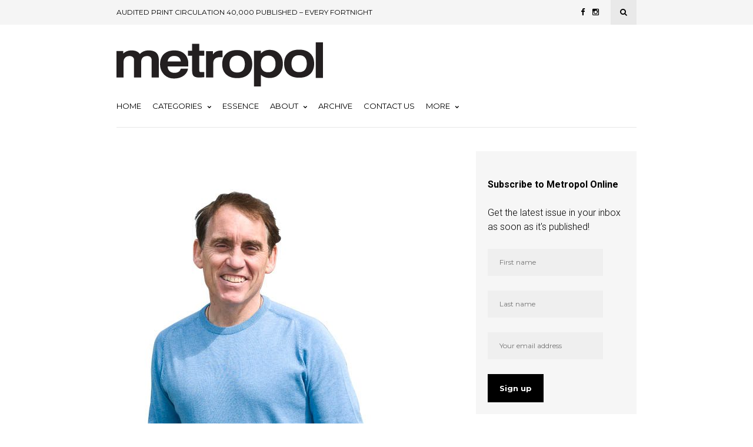

--- FILE ---
content_type: text/html; charset=UTF-8
request_url: https://metropol.co.nz/living-life-to-the-max/
body_size: 85119
content:
<!DOCTYPE html>
<html lang="en-US">
<head>
	
	<!-- Meta -->
	<meta charset="UTF-8">
	<meta name="viewport" content="width=device-width, initial-scale=1">
	
	<!-- Link -->
	<link rel="profile" href="http://gmpg.org/xfn/11">
	<link rel="pingback" href="">

	<!-- WP Head -->
	<meta name='robots' content='index, follow, max-image-preview:large, max-snippet:-1, max-video-preview:-1' />

	<!-- This site is optimized with the Yoast SEO plugin v26.7 - https://yoast.com/wordpress/plugins/seo/ -->
	<title>Living life to the max - Metropol</title>
	<meta name="description" content="He’s broken his back in three places and suffered a serious heart attack, but Jason Gunn isn’t letting life get him down." />
	<link rel="canonical" href="https://metropol.co.nz/living-life-to-the-max/" />
	<meta property="og:locale" content="en_US" />
	<meta property="og:type" content="article" />
	<meta property="og:title" content="Living life to the max - Metropol" />
	<meta property="og:description" content="He’s broken his back in three places and suffered a serious heart attack, but Jason Gunn isn’t letting life get him down." />
	<meta property="og:url" content="https://metropol.co.nz/living-life-to-the-max/" />
	<meta property="og:site_name" content="Metropol" />
	<meta property="article:publisher" content="https://www.facebook.com/metropolmagazinecanterbury" />
	<meta property="article:published_time" content="2019-11-18T22:06:12+00:00" />
	<meta property="article:modified_time" content="2019-11-18T22:06:27+00:00" />
	<meta property="og:image" content="https://metropol.co.nz/wp-content/uploads/2019/11/DSC6250.jpg" />
	<meta property="og:image:width" content="507" />
	<meta property="og:image:height" content="600" />
	<meta property="og:image:type" content="image/jpeg" />
	<meta name="author" content="Melinda Collins" />
	<meta name="twitter:card" content="summary_large_image" />
	<meta name="twitter:creator" content="@metropolmag" />
	<meta name="twitter:site" content="@metropolmag" />
	<meta name="twitter:label1" content="Written by" />
	<meta name="twitter:data1" content="Melinda Collins" />
	<meta name="twitter:label2" content="Est. reading time" />
	<meta name="twitter:data2" content="4 minutes" />
	<script type="application/ld+json" class="yoast-schema-graph">{"@context":"https://schema.org","@graph":[{"@type":"Article","@id":"https://metropol.co.nz/living-life-to-the-max/#article","isPartOf":{"@id":"https://metropol.co.nz/living-life-to-the-max/"},"author":{"name":"Melinda Collins","@id":"https://metropol.co.nz/#/schema/person/40bfda9edbfbbd6b9027c80a8c7904cb"},"headline":"Living life to the max","datePublished":"2019-11-18T22:06:12+00:00","dateModified":"2019-11-18T22:06:27+00:00","mainEntityOfPage":{"@id":"https://metropol.co.nz/living-life-to-the-max/"},"wordCount":895,"commentCount":0,"publisher":{"@id":"https://metropol.co.nz/#organization"},"image":{"@id":"https://metropol.co.nz/living-life-to-the-max/#primaryimage"},"thumbnailUrl":"https://metropol.co.nz/wp-content/uploads/2019/11/DSC6250.jpg","keywords":["Jason Gunn","Living life to the max","People profile"],"articleSection":["Out &amp; About"],"inLanguage":"en-US","potentialAction":[{"@type":"CommentAction","name":"Comment","target":["https://metropol.co.nz/living-life-to-the-max/#respond"]}]},{"@type":"WebPage","@id":"https://metropol.co.nz/living-life-to-the-max/","url":"https://metropol.co.nz/living-life-to-the-max/","name":"Living life to the max - Metropol","isPartOf":{"@id":"https://metropol.co.nz/#website"},"primaryImageOfPage":{"@id":"https://metropol.co.nz/living-life-to-the-max/#primaryimage"},"image":{"@id":"https://metropol.co.nz/living-life-to-the-max/#primaryimage"},"thumbnailUrl":"https://metropol.co.nz/wp-content/uploads/2019/11/DSC6250.jpg","datePublished":"2019-11-18T22:06:12+00:00","dateModified":"2019-11-18T22:06:27+00:00","description":"He’s broken his back in three places and suffered a serious heart attack, but Jason Gunn isn’t letting life get him down.","breadcrumb":{"@id":"https://metropol.co.nz/living-life-to-the-max/#breadcrumb"},"inLanguage":"en-US","potentialAction":[{"@type":"ReadAction","target":["https://metropol.co.nz/living-life-to-the-max/"]}]},{"@type":"ImageObject","inLanguage":"en-US","@id":"https://metropol.co.nz/living-life-to-the-max/#primaryimage","url":"https://metropol.co.nz/wp-content/uploads/2019/11/DSC6250.jpg","contentUrl":"https://metropol.co.nz/wp-content/uploads/2019/11/DSC6250.jpg","width":507,"height":600},{"@type":"BreadcrumbList","@id":"https://metropol.co.nz/living-life-to-the-max/#breadcrumb","itemListElement":[{"@type":"ListItem","position":1,"name":"metropol","item":"https://metropol.co.nz/"},{"@type":"ListItem","position":2,"name":"old","item":"https://metropol.co.nz/old/"},{"@type":"ListItem","position":3,"name":"Living life to the max"}]},{"@type":"WebSite","@id":"https://metropol.co.nz/#website","url":"https://metropol.co.nz/","name":"Metropol","description":"Metropol is a locally produced and focused magazine","publisher":{"@id":"https://metropol.co.nz/#organization"},"potentialAction":[{"@type":"SearchAction","target":{"@type":"EntryPoint","urlTemplate":"https://metropol.co.nz/?s={search_term_string}"},"query-input":{"@type":"PropertyValueSpecification","valueRequired":true,"valueName":"search_term_string"}}],"inLanguage":"en-US"},{"@type":"Organization","@id":"https://metropol.co.nz/#organization","name":"Metropol","url":"https://metropol.co.nz/","logo":{"@type":"ImageObject","inLanguage":"en-US","@id":"https://metropol.co.nz/#/schema/logo/image/","url":"https://metropol.co.nz/wp-content/uploads/2018/04/metro.png","contentUrl":"https://metropol.co.nz/wp-content/uploads/2018/04/metro.png","width":379,"height":130,"caption":"Metropol"},"image":{"@id":"https://metropol.co.nz/#/schema/logo/image/"},"sameAs":["https://www.facebook.com/metropolmagazinecanterbury","https://x.com/metropolmag","https://www.instagram.com/metropolmag/","https://www.linkedin.com/company/metropol-magazine/","https://www.pinterest.nz/metropolmag/","https://www.youtube.com/c/metropollive"]},{"@type":"Person","@id":"https://metropol.co.nz/#/schema/person/40bfda9edbfbbd6b9027c80a8c7904cb","name":"Melinda Collins","image":{"@type":"ImageObject","inLanguage":"en-US","@id":"https://metropol.co.nz/#/schema/person/image/","url":"https://secure.gravatar.com/avatar/15d17254c8a9304b292edab2819d1c08c03f85eb711eefd6897e6f3dba179a52?s=96&d=mm&r=g","contentUrl":"https://secure.gravatar.com/avatar/15d17254c8a9304b292edab2819d1c08c03f85eb711eefd6897e6f3dba179a52?s=96&d=mm&r=g","caption":"Melinda Collins"},"sameAs":["https://www.metropol.co.nz/"],"url":"https://metropol.co.nz/author/melinda-collins/"}]}</script>
	<!-- / Yoast SEO plugin. -->


<link rel='dns-prefetch' href='//fonts.googleapis.com' />
<link rel="alternate" type="application/rss+xml" title="Metropol &raquo; Feed" href="https://metropol.co.nz/feed/" />
<link rel="alternate" type="application/rss+xml" title="Metropol &raquo; Comments Feed" href="https://metropol.co.nz/comments/feed/" />
<link rel="alternate" type="application/rss+xml" title="Metropol &raquo; Living life to the max Comments Feed" href="https://metropol.co.nz/living-life-to-the-max/feed/" />
<link rel="alternate" title="oEmbed (JSON)" type="application/json+oembed" href="https://metropol.co.nz/wp-json/oembed/1.0/embed?url=https%3A%2F%2Fmetropol.co.nz%2Fliving-life-to-the-max%2F" />
<link rel="alternate" title="oEmbed (XML)" type="text/xml+oembed" href="https://metropol.co.nz/wp-json/oembed/1.0/embed?url=https%3A%2F%2Fmetropol.co.nz%2Fliving-life-to-the-max%2F&#038;format=xml" />
<style id='wp-img-auto-sizes-contain-inline-css' type='text/css'>
img:is([sizes=auto i],[sizes^="auto," i]){contain-intrinsic-size:3000px 1500px}
/*# sourceURL=wp-img-auto-sizes-contain-inline-css */
</style>
<style id='wp-emoji-styles-inline-css' type='text/css'>

	img.wp-smiley, img.emoji {
		display: inline !important;
		border: none !important;
		box-shadow: none !important;
		height: 1em !important;
		width: 1em !important;
		margin: 0 0.07em !important;
		vertical-align: -0.1em !important;
		background: none !important;
		padding: 0 !important;
	}
/*# sourceURL=wp-emoji-styles-inline-css */
</style>
<link rel='stylesheet' id='bwg_fonts-css' href='https://metropol.co.nz/wp-content/plugins/photo-gallery/css/bwg-fonts/fonts.css?ver=0.0.1' type='text/css' media='all' />
<link rel='stylesheet' id='sumoselect-css' href='https://metropol.co.nz/wp-content/plugins/photo-gallery/css/sumoselect.min.css?ver=3.4.6' type='text/css' media='all' />
<link rel='stylesheet' id='mCustomScrollbar-css' href='https://metropol.co.nz/wp-content/plugins/photo-gallery/css/jquery.mCustomScrollbar.min.css?ver=3.1.5' type='text/css' media='all' />
<link rel='stylesheet' id='bwg_googlefonts-css' href='https://fonts.googleapis.com/css?family=Ubuntu&#038;subset=greek,latin,greek-ext,vietnamese,cyrillic-ext,latin-ext,cyrillic' type='text/css' media='all' />
<link rel='stylesheet' id='bwg_frontend-css' href='https://metropol.co.nz/wp-content/plugins/photo-gallery/css/styles.min.css?ver=1.8.35' type='text/css' media='all' />
<link rel='stylesheet' id='related-posts-by-taxonomy-css' href='https://metropol.co.nz/wp-content/plugins/related-posts-by-taxonomy/includes/assets/css/styles.css?ver=6.9' type='text/css' media='all' />
<link rel='stylesheet' id='wppopups-base-css' href='https://metropol.co.nz/wp-content/plugins/wp-popups-lite/src/assets/css/wppopups-base.css?ver=2.2.0.3' type='text/css' media='all' />
<link rel='stylesheet' id='wonderwall-magazine-style-css' href='https://metropol.co.nz/wp-content/themes/wonderwall-magazine/style.css?ver=1.1.9' type='text/css' media='all' />
<link rel='stylesheet' id='font-awesome-css' href='https://metropol.co.nz/wp-content/themes/wonderwall-magazine/css/fonts/font-awesome/font-awesome.css?ver=6.9' type='text/css' media='all' />
<link rel='stylesheet' id='wonderwall-magazine-plugins-css' href='https://metropol.co.nz/wp-content/themes/wonderwall-magazine/css/plugins.css?ver=6.9' type='text/css' media='all' />
<link rel='stylesheet' id='wonderwall-magazine-google-fonts-css' href='//fonts.googleapis.com/css?family=Roboto%3A300%2C400%2C700%2C400italic%7CMontserrat%3A400%2C700%2C400italic%7CAbril+Fatface%3A400%2C400italic%2C700%7CHeebo%3A400%2C400italic%2C700%2C700italic&#038;ver=1.1.9' type='text/css' media='all' />
<link rel='stylesheet' id='heateor_sss_frontend_css-css' href='https://metropol.co.nz/wp-content/plugins/sassy-social-share/public/css/sassy-social-share-public.css?ver=3.3.79' type='text/css' media='all' />
<style id='heateor_sss_frontend_css-inline-css' type='text/css'>
.heateor_sss_button_instagram span.heateor_sss_svg,a.heateor_sss_instagram span.heateor_sss_svg{background:radial-gradient(circle at 30% 107%,#fdf497 0,#fdf497 5%,#fd5949 45%,#d6249f 60%,#285aeb 90%)}.heateor_sss_horizontal_sharing .heateor_sss_svg,.heateor_sss_standard_follow_icons_container .heateor_sss_svg{color:#fff;border-width:0px;border-style:solid;border-color:transparent}.heateor_sss_horizontal_sharing .heateorSssTCBackground{color:#666}.heateor_sss_horizontal_sharing span.heateor_sss_svg:hover,.heateor_sss_standard_follow_icons_container span.heateor_sss_svg:hover{border-color:transparent;}.heateor_sss_vertical_sharing span.heateor_sss_svg,.heateor_sss_floating_follow_icons_container span.heateor_sss_svg{color:#fff;border-width:0px;border-style:solid;border-color:transparent;}.heateor_sss_vertical_sharing .heateorSssTCBackground{color:#666;}.heateor_sss_vertical_sharing span.heateor_sss_svg:hover,.heateor_sss_floating_follow_icons_container span.heateor_sss_svg:hover{border-color:transparent;}@media screen and (max-width:783px) {.heateor_sss_vertical_sharing{display:none!important}}
/*# sourceURL=heateor_sss_frontend_css-inline-css */
</style>
<script type="text/javascript" src="https://metropol.co.nz/wp-includes/js/jquery/jquery.min.js?ver=3.7.1" id="jquery-core-js"></script>
<script type="text/javascript" src="https://metropol.co.nz/wp-includes/js/jquery/jquery-migrate.min.js?ver=3.4.1" id="jquery-migrate-js"></script>
<script type="text/javascript" src="https://metropol.co.nz/wp-content/plugins/photo-gallery/js/jquery.sumoselect.min.js?ver=3.4.6" id="sumoselect-js"></script>
<script type="text/javascript" src="https://metropol.co.nz/wp-content/plugins/photo-gallery/js/tocca.min.js?ver=2.0.9" id="bwg_mobile-js"></script>
<script type="text/javascript" src="https://metropol.co.nz/wp-content/plugins/photo-gallery/js/jquery.mCustomScrollbar.concat.min.js?ver=3.1.5" id="mCustomScrollbar-js"></script>
<script type="text/javascript" src="https://metropol.co.nz/wp-content/plugins/photo-gallery/js/jquery.fullscreen.min.js?ver=0.6.0" id="jquery-fullscreen-js"></script>
<script type="text/javascript" id="bwg_frontend-js-extra">
/* <![CDATA[ */
var bwg_objectsL10n = {"bwg_field_required":"field is required.","bwg_mail_validation":"This is not a valid email address.","bwg_search_result":"There are no images matching your search.","bwg_select_tag":"Select Tag","bwg_order_by":"Order By","bwg_search":"Search","bwg_show_ecommerce":"Show Ecommerce","bwg_hide_ecommerce":"Hide Ecommerce","bwg_show_comments":"Show Comments","bwg_hide_comments":"Hide Comments","bwg_restore":"Restore","bwg_maximize":"Maximize","bwg_fullscreen":"Fullscreen","bwg_exit_fullscreen":"Exit Fullscreen","bwg_search_tag":"SEARCH...","bwg_tag_no_match":"No tags found","bwg_all_tags_selected":"All tags selected","bwg_tags_selected":"tags selected","play":"Play","pause":"Pause","is_pro":"","bwg_play":"Play","bwg_pause":"Pause","bwg_hide_info":"Hide info","bwg_show_info":"Show info","bwg_hide_rating":"Hide rating","bwg_show_rating":"Show rating","ok":"Ok","cancel":"Cancel","select_all":"Select all","lazy_load":"0","lazy_loader":"https://metropol.co.nz/wp-content/plugins/photo-gallery/images/ajax_loader.png","front_ajax":"0","bwg_tag_see_all":"see all tags","bwg_tag_see_less":"see less tags"};
//# sourceURL=bwg_frontend-js-extra
/* ]]> */
</script>
<script type="text/javascript" src="https://metropol.co.nz/wp-content/plugins/photo-gallery/js/scripts.min.js?ver=1.8.35" id="bwg_frontend-js"></script>
<link rel="https://api.w.org/" href="https://metropol.co.nz/wp-json/" /><link rel="alternate" title="JSON" type="application/json" href="https://metropol.co.nz/wp-json/wp/v2/posts/13468" /><link rel="EditURI" type="application/rsd+xml" title="RSD" href="https://metropol.co.nz/xmlrpc.php?rsd" />
<meta name="generator" content="WordPress 6.9" />
<link rel='shortlink' href='https://metropol.co.nz/?p=13468' />

<!-- This site is using AdRotate v5.4.2 Professional to display their advertisements - https://ajdg.solutions/products/adrotate-for-wordpress/ -->
<!-- AdRotate CSS -->
<style type="text/css" media="screen">
	.g { margin:0px; padding:0px; overflow:hidden; line-height:1; zoom:1; }
	.g img { height:auto; }
	.g-col { position:relative; float:left; }
	.g-col:first-child { margin-left: 0; }
	.g-col:last-child { margin-right: 0; }
	.g-4 { margin:0px 0px 0px 0px; width:100%; max-width:300px; height:100%; max-height:300px; }
	.g-5 {  margin: 0 auto; }
	@media only screen and (max-width: 480px) {
		.g-col, .g-dyn, .g-single { width:100%; margin-left:0; margin-right:0; }
	}
</style>
<!-- /AdRotate CSS -->


		<!-- GA Google Analytics @ https://m0n.co/ga -->
		<script async src="https://www.googletagmanager.com/gtag/js?id=G-5GXY5PFBXQ"></script>
		<script>
			window.dataLayer = window.dataLayer || [];
			function gtag(){dataLayer.push(arguments);}
			gtag('js', new Date());
			gtag('config', 'G-5GXY5PFBXQ');
		</script>

	<!-- Global site tag (gtag.js) - Google Analytics -->
<script async src="https://www.googletagmanager.com/gtag/js?id=G-5GXY5PFBXQ"></script>
<script>
  window.dataLayer = window.dataLayer || [];
  function gtag(){dataLayer.push(arguments);}
  gtag('js', new Date());

  gtag('config', 'G-5GXY5PFBXQ');
</script>
<style type="text/css">.recentcomments a{display:inline !important;padding:0 !important;margin:0 !important;}</style><style type="text/css" id="spu-css-44121" class="spu-css">		#spu-bg-44121 {
			background-color: rgba(0,0,0,0.5);
		}

		#spu-44121 .spu-close {
			font-size: 40px;
			color: #666;
			text-shadow: 0 1px 0 #000;
		}

		#spu-44121 .spu-close:hover {
			color: #000;
		}

		#spu-44121 {
			background-color: rgb(231, 233, 245);
			max-width: 650px;
			border-radius: 0px;
			
					height: auto;
					box-shadow:  0px 0px 0px 0px #ccc;
				}

		#spu-44121 .spu-container {
					padding: 20px;
			height: calc(100% - 0px);
		}
								</style>
		<link rel="icon" href="https://metropol.co.nz/wp-content/uploads/2017/12/cropped-metropol-icon-32x32.png" sizes="32x32" />
<link rel="icon" href="https://metropol.co.nz/wp-content/uploads/2017/12/cropped-metropol-icon-192x192.png" sizes="192x192" />
<link rel="apple-touch-icon" href="https://metropol.co.nz/wp-content/uploads/2017/12/cropped-metropol-icon-180x180.png" />
<meta name="msapplication-TileImage" content="https://metropol.co.nz/wp-content/uploads/2017/12/cropped-metropol-icon-270x270.png" />
		<style type="text/css" id="wp-custom-css">
			.post-s4-cats a {
    color: #eec223;
}
.post-meta-cats-line {
    position: absolute;
    bottom: 0;
    left: 0;
    right: 0;
    display: block;
    height: 2px;
    background: #eec223;
}
.section-title-linked-line {
    display: block;
    width: 55px;
    height: 3px;
    background: #eec223;
    margin-top: 5px;
}
.navigation-active-line {
    background: #eec223;
    height: 4px;
    position: absolute;
    left: 0;
    bottom: 0;
    width: 0;
}
.section-title-line {
    display: block;
    width: 55px;
    height: 3px;
    background: #eec223;
    margin-top: 5px;
}
#footer-bottom {
    padding: 21px 0;
    background-color: black;
}
#footer-navigation li a {
    color: white;
}
#footer-copyright {
    color: white;
}
a {
    color: red;
}
#sidebar .widget-title, .sidebar .widget-title {
    font-weight: bold;
    font-family: "Montserrat", sans-serif;
    border-bottom: 4px solid #eec223;
}
/* If your theme is more specific, use this stronger rule */
body.single-post h3 {
  font-size: 18px !important;
  line-height: 1.35;
}		</style>
		
</head>
<body class="wp-singular post-template-default single single-post postid-13468 single-format-standard wp-theme-wonderwall-magazine body-header-style-light-v1 body-tagline-has-bg-image body-top-bar-sticky-disabled body-social-sharing-disabled body-featured-image-enabled body-post-content-img-lightbox-enabled">	

	<div id="container">

		<div id="page" class="site">

			<header id="header" class="site-header">

				<div id="top-bar" data-ddst-selector="#top-bar" data-ddst-label="Top Bar" data-ddst-no-support="typography,border">
	
	<div class="wrapper clearfix">

		<div id="top-bar-navigation"  data-ddst-selector="#top-bar-navigation .menu > li > a" data-ddst-label="Navigation Items" data-ddst-no-support="background,border">
			<div class="menu-top-bar-container"><ul id="top-bar-menu" class="menu"><li id="menu-item-23657" class="menu-item menu-item-type-custom menu-item-object-custom menu-item-23657"><a href="#">AUDITED PRINT CIRCULATION 40,000 PUBLISHED &#8211; EVERY FORTNIGHT</a></li>
</ul></div>		</div><!-- #top-bar-navigation -->

		<div id="top-bar-social-search">

			<div id="top-bar-social" class="clearfix" data-ddst-selector="#top-bar-social a" data-ddst-label="Top Bar - Social" data-ddst-no-support="background,border">
													<a href="https://www.facebook.com/metropolmagazinecanterbury" target="_blank"><span class="fa fa-facebook"></span></a>
																																	<a href="https://www.instagram.com/metropolmag" target="_blank"><span class="fa fa-instagram"></span></a>
																																											</div><!-- #top-bar-social -->

			<div id="top-bar-search" class="search-overlay-open" data-ddst-selector="#top-bar-search" data-ddst-label="Top Bar Search" data-ddst-no-support="">
				<span class="fa fa-search"></span>
			</div><!-- #top-bar-search -->

		</div><!-- #top-bar-social-search -->

	</div><!-- .wrapper -->

</div><!-- #top-bar -->
                

				<div id="header-main" style="">

	<div class="wrapper clearfix">

		<div id="logo" data-ddst-label="Logo" data-ddst-selector="#logo" data-ddst-no-support="typography">

			<a href="https://metropol.co.nz/" rel="home"><img class="" src="https://metropol.co.nz/wp-content/uploads/2017/12/metropol-logo.png" data-retina-ver="" alt="Metropol" /></a>		
		</div><!-- #logo -->

		

	</div><!-- .wrapper -->

</div><!-- #header-main -->
				<nav id="navigation" data-ddst-selector="#navigation" data-ddst-label="Navigation" data-ddst-no-support="typography">
	
	<div class="wrapper">

		<div id="navigation-inner" data-ddst-selector="#navigation .menu > li > a" data-ddst-label="Navigation Items" data-ddst-no-support="background,border">
			<div class="menu-primary-container"><ul id="primary-menu" class="menu"><li id="menu-item-23661" class="menu-item menu-item-type-post_type menu-item-object-page menu-item-home menu-item-23661"><a href="https://metropol.co.nz/">Home</a></li>
<li id="menu-item-34237" class="menu-item menu-item-type-custom menu-item-object-custom menu-item-has-children menu-item-34237"><a href="#">Categories</a>
<ul class="sub-menu">
	<li id="menu-item-38940" class="menu-item menu-item-type-post_type menu-item-object-page menu-item-38940"><a href="https://metropol.co.nz/artscene/">ArtScene</a></li>
	<li id="menu-item-23700" class="menu-item menu-item-type-taxonomy menu-item-object-category menu-item-23700"><a href="https://metropol.co.nz/./build/">Build</a></li>
	<li id="menu-item-35028" class="menu-item menu-item-type-post_type menu-item-object-page menu-item-35028"><a href="https://metropol.co.nz/business/">Business</a></li>
	<li id="menu-item-23697" class="menu-item menu-item-type-taxonomy menu-item-object-category menu-item-23697"><a href="https://metropol.co.nz/./cuisine/">Cuisine</a></li>
	<li id="menu-item-34517" class="menu-item menu-item-type-taxonomy menu-item-object-category menu-item-34517"><a href="https://metropol.co.nz/./destinations/">Destinations</a></li>
	<li id="menu-item-34522" class="menu-item menu-item-type-post_type menu-item-object-page menu-item-34522"><a href="https://metropol.co.nz/drive/">Drive</a></li>
	<li id="menu-item-23696" class="menu-item menu-item-type-taxonomy menu-item-object-category menu-item-23696"><a href="https://metropol.co.nz/./fashion/">Fashion &#038; Beauty</a></li>
	<li id="menu-item-34519" class="menu-item menu-item-type-taxonomy menu-item-object-category menu-item-34519"><a href="https://metropol.co.nz/./health-wellbeing/">Health &amp; Wellbeing</a></li>
	<li id="menu-item-23699" class="menu-item menu-item-type-taxonomy menu-item-object-category menu-item-23699"><a href="https://metropol.co.nz/./home-living/">Home &amp; Living</a></li>
	<li id="menu-item-40444" class="menu-item menu-item-type-post_type menu-item-object-page menu-item-40444"><a href="https://metropol.co.nz/one-on-one/">One on One</a></li>
	<li id="menu-item-23698" class="menu-item menu-item-type-taxonomy menu-item-object-category current-post-ancestor current-menu-parent current-post-parent menu-item-23698"><a href="https://metropol.co.nz/./out-about/">Out &amp; About</a></li>
	<li id="menu-item-34241" class="menu-item menu-item-type-taxonomy menu-item-object-category menu-item-34241"><a href="https://metropol.co.nz/./technology-gadgets/">Technology &amp; Gadgets</a></li>
</ul>
</li>
<li id="menu-item-48401" class="menu-item menu-item-type-custom menu-item-object-custom menu-item-48401"><a target="_blank" href="https://essencemagazine.co.nz/">Essence</a></li>
<li id="menu-item-23704" class="menu-item menu-item-type-post_type menu-item-object-page menu-item-has-children menu-item-23704"><a href="https://metropol.co.nz/about/">About</a>
<ul class="sub-menu">
	<li id="menu-item-35668" class="menu-item menu-item-type-post_type menu-item-object-page menu-item-35668"><a href="https://metropol.co.nz/find-metropol/">Find Metropol</a></li>
</ul>
</li>
<li id="menu-item-30965" class="menu-item menu-item-type-post_type menu-item-object-page menu-item-30965"><a href="https://metropol.co.nz/archive/">Archive</a></li>
<li id="menu-item-23705" class="menu-item menu-item-type-post_type menu-item-object-page menu-item-23705"><a href="https://metropol.co.nz/contact-2/">Contact Us</a></li>
<li id="menu-item-23703" class="menu-item menu-item-type-custom menu-item-object-custom menu-item-has-children menu-item-23703"><a href="#">More</a>
<ul class="sub-menu">
	<li id="menu-item-23706" class="menu-item menu-item-type-post_type menu-item-object-page menu-item-23706"><a href="https://metropol.co.nz/advertise/">Advertise</a></li>
	<li id="menu-item-23707" class="menu-item menu-item-type-post_type menu-item-object-page menu-item-23707"><a href="https://metropol.co.nz/careers/">Careers</a></li>
	<li id="menu-item-23708" class="menu-item menu-item-type-post_type menu-item-object-page menu-item-23708"><a href="https://metropol.co.nz/subscribe/">Subscribe</a></li>
	<li id="menu-item-23783" class="menu-item menu-item-type-post_type menu-item-object-page menu-item-23783"><a href="https://metropol.co.nz/powerful-partnerships/">Powerful Partnerships</a></li>
	<li id="menu-item-23710" class="menu-item menu-item-type-post_type menu-item-object-page menu-item-privacy-policy menu-item-23710"><a rel="privacy-policy" href="https://metropol.co.nz/privacy-policy/">Privacy Policy</a></li>
	<li id="menu-item-45674" class="menu-item menu-item-type-post_type menu-item-object-page menu-item-45674"><a href="https://metropol.co.nz/survey/">Reader Survey</a></li>
	<li id="menu-item-45927" class="menu-item menu-item-type-post_type menu-item-object-page menu-item-45927"><a href="https://metropol.co.nz/the-power-of-print/">The Power of Print</a></li>
	<li id="menu-item-48394" class="menu-item menu-item-type-post_type menu-item-object-page menu-item-48394"><a href="https://metropol.co.nz/audit/">Audited circulation</a></li>
</ul>
</li>
</ul></div>			<span class="navigation-active-line"></span>
		</div><!-- #navigation-main -->

	</div><!-- .wrapper -->

</nav><!-- #navigation -->

<div id="mobile-navigation">
	<span class="mobile-navigation-hook"><span class="fa fa-reorder"></span>Navigation</span>
	
			<select>
				<option>- Select Page -</option>
																				<option value="https://metropol.co.nz/">Home</option>
																									<option value="#">Categories</option>
																									<option value="https://metropol.co.nz/artscene/">ArtScene</option>
																									<option value="https://metropol.co.nz/./build/">Build</option>
																									<option value="https://metropol.co.nz/business/">Business</option>
																									<option value="https://metropol.co.nz/./cuisine/">Cuisine</option>
																									<option value="https://metropol.co.nz/./destinations/">Destinations</option>
																									<option value="https://metropol.co.nz/drive/">Drive</option>
																									<option value="https://metropol.co.nz/./fashion/">Fashion &amp; Beauty</option>
																									<option value="https://metropol.co.nz/./health-wellbeing/">Health &amp; Wellbeing</option>
																									<option value="https://metropol.co.nz/./home-living/">Home &amp; Living</option>
																									<option value="https://metropol.co.nz/one-on-one/">One on One</option>
																									<option value="https://metropol.co.nz/./out-about/">Out &amp; About</option>
																									<option value="https://metropol.co.nz/./technology-gadgets/">Technology &amp; Gadgets</option>
																									<option value="https://essencemagazine.co.nz/">Essence</option>
																									<option value="https://metropol.co.nz/about/">About</option>
																									<option value="https://metropol.co.nz/find-metropol/">Find Metropol</option>
																									<option value="https://metropol.co.nz/archive/">Archive</option>
																									<option value="https://metropol.co.nz/contact-2/">Contact Us</option>
																									<option value="#">More</option>
																									<option value="https://metropol.co.nz/advertise/">Advertise</option>
																									<option value="https://metropol.co.nz/careers/">Careers</option>
																									<option value="https://metropol.co.nz/subscribe/">Subscribe</option>
																									<option value="https://metropol.co.nz/powerful-partnerships/">Powerful Partnerships</option>
																									<option value="https://metropol.co.nz/privacy-policy/">Privacy Policy</option>
																									<option value="https://metropol.co.nz/survey/">Reader Survey</option>
																									<option value="https://metropol.co.nz/the-power-of-print/">The Power of Print</option>
																									<option value="https://metropol.co.nz/audit/">Audited circulation</option>
												</select>
			</div><!-- #mobile-navigation -->				

				

								

									
			</header><!-- #header -->		

			<div id="main" class="site-content">

						
	<div class="wrapper clearfix">

		
		
			<section id="content" class="col col-8 single-content">

				
<div class="blog-post-single-header blog-post-single-header-1">
	
						<div class="blog-post-single-thumb">
				<img data-mobile-version="" src="https://metropol.co.nz/wp-content/uploads/2019/11/DSC6250.jpg" alt="" class="" />			</div><!-- .blog-post-single-thumb -->
				
	<div class="blog-post-single-cats">
				<div class="post-meta">
			
							<span class="post-meta-cats" data-ddst-selector=".post-meta-cats a" data-ddst-label="Post Meta - Category" data-ddst-no-support="background,border"><a href="https://metropol.co.nz/./out-about/" rel="category tag">Out &amp; About</a></span>
			
			
			
			
			
			
			
		</div><!-- .post-meta -->
			</div><!-- .blog-post-single-cats -->

	<h1 class="blog-post-single-title">Living life to the max</h1>

	<div class="blog-post-single-meta">
				<div class="post-meta">
			
			
															<span class="post-meta-date" data-ddst-selector=".post-meta-date" data-ddst-label="Post Meta - Date" data-ddst-no-support="background,border">
					<span class="post-meta-date-date"><time class="entry-date published" datetime="2019-11-19T10:06:12+13:00">November 19, 2019</time><time class="updated" datetime="2019-11-19T10:06:27+13:00">November 19, 2019</time></span> 
					<span class="post-meta-date-author">by <span class="author vcard"><a class="url fn n" href="https://metropol.co.nz/author/melinda-collins/">Melinda Collins</a></span></span>				</span>
			
							<span class="post-meta-separator-clean"></span>				<span class="post-meta-comments"><span class="fa fa-comment"></span><a href="https://metropol.co.nz/living-life-to-the-max/#respond">No Comments</a></span>
			
			
			
			
			
		</div><!-- .post-meta -->
			</div><!-- .blog-post-single-meta -->

</div><!-- .blog-post-single-header -->
<div class="blog-post-single-main">

	<div class="blog-post-single-content">
		<div class='heateorSssClear'></div><div  class='heateor_sss_sharing_container heateor_sss_horizontal_sharing' data-heateor-sss-href='https://metropol.co.nz/living-life-to-the-max/'><div class='heateor_sss_sharing_title' style="font-weight:bold" ></div><div class="heateor_sss_sharing_ul"><a aria-label="Facebook" class="heateor_sss_facebook" href="https://www.facebook.com/sharer/sharer.php?u=https%3A%2F%2Fmetropol.co.nz%2Fliving-life-to-the-max%2F" title="Facebook" rel="nofollow noopener" target="_blank" style="font-size:32px!important;box-shadow:none;display:inline-block;vertical-align:middle"><span class="heateor_sss_svg" style="background-color:#0765FE;width:35px;height:35px;display:inline-block;opacity:1;float:left;font-size:32px;box-shadow:none;display:inline-block;font-size:16px;padding:0 4px;vertical-align:middle;background-repeat:repeat;overflow:hidden;padding:0;cursor:pointer;box-sizing:content-box"><svg style="display:block;" focusable="false" aria-hidden="true" xmlns="http://www.w3.org/2000/svg" width="100%" height="100%" viewBox="0 0 32 32"><path fill="#fff" d="M28 16c0-6.627-5.373-12-12-12S4 9.373 4 16c0 5.628 3.875 10.35 9.101 11.647v-7.98h-2.474V16H13.1v-1.58c0-4.085 1.849-5.978 5.859-5.978.76 0 2.072.15 2.608.298v3.325c-.283-.03-.775-.045-1.386-.045-1.967 0-2.728.745-2.728 2.683V16h3.92l-.673 3.667h-3.247v8.245C23.395 27.195 28 22.135 28 16Z"></path></svg></span></a><a aria-label="Linkedin" class="heateor_sss_button_linkedin" href="https://www.linkedin.com/sharing/share-offsite/?url=https%3A%2F%2Fmetropol.co.nz%2Fliving-life-to-the-max%2F" title="Linkedin" rel="nofollow noopener" target="_blank" style="font-size:32px!important;box-shadow:none;display:inline-block;vertical-align:middle"><span class="heateor_sss_svg heateor_sss_s__default heateor_sss_s_linkedin" style="background-color:#0077b5;width:35px;height:35px;display:inline-block;opacity:1;float:left;font-size:32px;box-shadow:none;display:inline-block;font-size:16px;padding:0 4px;vertical-align:middle;background-repeat:repeat;overflow:hidden;padding:0;cursor:pointer;box-sizing:content-box"><svg style="display:block;" focusable="false" aria-hidden="true" xmlns="http://www.w3.org/2000/svg" width="100%" height="100%" viewBox="0 0 32 32"><path d="M6.227 12.61h4.19v13.48h-4.19V12.61zm2.095-6.7a2.43 2.43 0 0 1 0 4.86c-1.344 0-2.428-1.09-2.428-2.43s1.084-2.43 2.428-2.43m4.72 6.7h4.02v1.84h.058c.56-1.058 1.927-2.176 3.965-2.176 4.238 0 5.02 2.792 5.02 6.42v7.395h-4.183v-6.56c0-1.564-.03-3.574-2.178-3.574-2.18 0-2.514 1.7-2.514 3.46v6.668h-4.187V12.61z" fill="#fff"></path></svg></span></a><a aria-label="X" class="heateor_sss_button_x" href="https://twitter.com/intent/tweet?text=Living%20life%20to%20the%20max&url=https%3A%2F%2Fmetropol.co.nz%2Fliving-life-to-the-max%2F" title="X" rel="nofollow noopener" target="_blank" style="font-size:32px!important;box-shadow:none;display:inline-block;vertical-align:middle"><span class="heateor_sss_svg heateor_sss_s__default heateor_sss_s_x" style="background-color:#2a2a2a;width:35px;height:35px;display:inline-block;opacity:1;float:left;font-size:32px;box-shadow:none;display:inline-block;font-size:16px;padding:0 4px;vertical-align:middle;background-repeat:repeat;overflow:hidden;padding:0;cursor:pointer;box-sizing:content-box"><svg width="100%" height="100%" style="display:block;" focusable="false" aria-hidden="true" xmlns="http://www.w3.org/2000/svg" viewBox="0 0 32 32"><path fill="#fff" d="M21.751 7h3.067l-6.7 7.658L26 25.078h-6.172l-4.833-6.32-5.531 6.32h-3.07l7.167-8.19L6 7h6.328l4.37 5.777L21.75 7Zm-1.076 16.242h1.7L11.404 8.74H9.58l11.094 14.503Z"></path></svg></span></a><a aria-label="Email" class="heateor_sss_email" href="https://metropol.co.nz/living-life-to-the-max/" onclick="event.preventDefault();window.open('mailto:?subject=' + decodeURIComponent('Living%20life%20to%20the%20max').replace('&', '%26') + '&body=https%3A%2F%2Fmetropol.co.nz%2Fliving-life-to-the-max%2F', '_blank')" title="Email" rel="noopener" style="font-size:32px!important;box-shadow:none;display:inline-block;vertical-align:middle"><span class="heateor_sss_svg" style="background-color:#649a3f;width:35px;height:35px;display:inline-block;opacity:1;float:left;font-size:32px;box-shadow:none;display:inline-block;font-size:16px;padding:0 4px;vertical-align:middle;background-repeat:repeat;overflow:hidden;padding:0;cursor:pointer;box-sizing:content-box"><svg style="display:block;" focusable="false" aria-hidden="true" xmlns="http://www.w3.org/2000/svg" width="100%" height="100%" viewBox="-.75 -.5 36 36"><path d="M 5.5 11 h 23 v 1 l -11 6 l -11 -6 v -1 m 0 2 l 11 6 l 11 -6 v 11 h -22 v -11" stroke-width="1" fill="#fff"></path></svg></span></a><a aria-label="Whatsapp" class="heateor_sss_whatsapp" href="https://api.whatsapp.com/send?text=Living%20life%20to%20the%20max%20https%3A%2F%2Fmetropol.co.nz%2Fliving-life-to-the-max%2F" title="Whatsapp" rel="nofollow noopener" target="_blank" style="font-size:32px!important;box-shadow:none;display:inline-block;vertical-align:middle"><span class="heateor_sss_svg" style="background-color:#55eb4c;width:35px;height:35px;display:inline-block;opacity:1;float:left;font-size:32px;box-shadow:none;display:inline-block;font-size:16px;padding:0 4px;vertical-align:middle;background-repeat:repeat;overflow:hidden;padding:0;cursor:pointer;box-sizing:content-box"><svg style="display:block;" focusable="false" aria-hidden="true" xmlns="http://www.w3.org/2000/svg" width="100%" height="100%" viewBox="-6 -5 40 40"><path class="heateor_sss_svg_stroke heateor_sss_no_fill" stroke="#fff" stroke-width="2" fill="none" d="M 11.579798566743314 24.396926207859085 A 10 10 0 1 0 6.808479557110079 20.73576436351046"></path><path d="M 7 19 l -1 6 l 6 -1" class="heateor_sss_no_fill heateor_sss_svg_stroke" stroke="#fff" stroke-width="2" fill="none"></path><path d="M 10 10 q -1 8 8 11 c 5 -1 0 -6 -1 -3 q -4 -3 -5 -5 c 4 -2 -1 -5 -1 -4" fill="#fff"></path></svg></span></a><a target="_blank" aria-label="Facebook Messenger" class="heateor_sss_button_facebook_messenger" href="https://www.facebook.com/dialog/send?app_id=1904103319867886&display=popup&link=https%3A%2F%2Fmetropol.co.nz%2Fliving-life-to-the-max%2F&redirect_uri=https%3A%2F%2Fmetropol.co.nz%2Fliving-life-to-the-max%2F" style="font-size:32px!important;box-shadow:none;display:inline-block;vertical-align:middle"><span class="heateor_sss_svg heateor_sss_s__default heateor_sss_s_facebook_messenger" style="background-color:#0084ff;width:35px;height:35px;display:inline-block;opacity:1;float:left;font-size:32px;box-shadow:none;display:inline-block;font-size:16px;padding:0 4px;vertical-align:middle;background-repeat:repeat;overflow:hidden;padding:0;cursor:pointer;box-sizing:content-box"><svg style="display:block;" focusable="false" aria-hidden="true" xmlns="http://www.w3.org/2000/svg" width="100%" height="100%" viewBox="-2 -2 36 36"><path fill="#fff" d="M16 5C9.986 5 5.11 9.56 5.11 15.182c0 3.2 1.58 6.054 4.046 7.92V27l3.716-2.06c.99.276 2.04.425 3.128.425 6.014 0 10.89-4.56 10.89-10.183S22.013 5 16 5zm1.147 13.655L14.33 15.73l-5.423 3 5.946-6.31 2.816 2.925 5.42-3-5.946 6.31z"/></svg></span></a></div><div class="heateorSssClear"></div></div><div class='heateorSssClear'></div><br/><p class="wpf_wrapper"><a class="print_link" href="https://metropol.co.nz/living-life-to-the-max/print/" target="_blank">Print this story</a></p><!-- .wpf_wrapper --><hr class="ttfmake-hr" style="border-style: double; border-top-width: 6px;" />
<h2>He’s broken his back in three places and suffered a serious heart attack, but Jason Gunn isn’t letting life get him down.</h2>
<p>&nbsp;</p>
<p><img fetchpriority="high" decoding="async" class="size-full wp-image-13451 aligncenter" src="https://metropol.co.nz/wp-content/uploads/2019/11/DSC6250.jpg" alt="" width="507" height="600" srcset="https://metropol.co.nz/wp-content/uploads/2019/11/DSC6250.jpg 507w, https://metropol.co.nz/wp-content/uploads/2019/11/DSC6250-254x300.jpg 254w" sizes="(max-width: 507px) 100vw, 507px" /></p>
<p>&nbsp;</p>
<p>Jason laid it all on the table for a packed audience at Alpine View Lifestyle Village, courtesy of their TRILife Talks Wellness Programme last month; the ups, the downs and everything in between.</p>
<p>Living life in the limelight since he was 18 years old, he recounts his high profile career; the best part he says, was children’s television, something which also enabled him to bring joy to sick children in hospital.</p>
<p>The first was a young girl he’d been asked to sit with for 20 minutes to cheer her up. Those 20 minutes became four hours, pushing her around in a wheelchair and drawing her funny cartoon pictures.</p>
<p>About 10 years later, when he was making another show in Wellington, a young girl races up to him and says, ‘Hi Jason Gunn, I don’t know if you remember me, but you came to see me when I was young and my mum said you gave me the will to live!’</p>
<p>Two years ago, Jason’s daughter Faith moved to Dunedin to do a degree in photography. A young woman had come over to check out the flat and Faith agreed she could have the remaining room. Just as she was leaving, she pointed to some drawings and said ‘what’s that?’ Faith said, ‘I was just doing some drawings that my dad taught me to do and the young lady said, ‘is your dad Jason Gunn?’</p>
<p>“So for the last two years, that little girl I went and saw in hospital has been looking after my little girl in Dunedin. Sometimes when you do a little bit of something for someone else it comes around again.”</p>
<p>Jason went from children’s television to prime-time television, which is when <em>Dancing with the Stars</em> came in. He got to meet some interesting people, including Tim Shadbolt, Rodney Hyde and Paul Holmes.</p>
<p>Jason describes Sir Tim as a genius and says you could ask him anything and he would manage to turn it around to Invercargill. He describes meeting Sir Paul Holmes as “an honour”.</p>
<p>Some time later, there was a new show in town, <em>New Zealand’s Got Talent</em>, hosted by Tamati Coffey. A newspaper review said, ‘finally we’ve got the Jason Gunn we always wanted’. Jason received two messages on his phone that night. The first one said, ‘don’t ever forget son, there will only ever be one Jason Gunn’. The next new message was one minute later, ‘oh s**t sorry, I forgot to say, it’s Paul’. It was just two weeks before Paul passed away.</p>
<p>Jason also recounts the infamous Rodney Hyde drop. “They got the lowest score in the history of <em>Dancing with the Stars</em> which included a one and a one and a one, which Rodney pointed out to me was the number for St John – their chosen charity!”</p>
<p>It’s not just Rodney that has been accident-prone. When staying in Queenstown in 2016, helping a neighbour out by squishing rubbish into the wheelie bin turned ugly when he broke his back in three places. ACC actually contacted him to say thank you.<br />
“They said ‘last year, Jason, there were over 717 injuries due to wheelie bins, but after your accident that’s down to 600’, so I made a difference!”</p>
<p>About two years ago, his next hospital stay was a bit more serious. The gym attendant was convinced Jase had been pushing it too hard, so he drove himself back to work where his wife convinced him to see a doctor, who called an ambulance immediately. It was a heart attack and required an operation to get a stent put in.</p>
<p>It was an experience that would teach him what was important in life. “It isn’t about what you think about but what you don’t think about. I didn’t think about work, didn’t worry about money, didn’t worry about stresses; all I thought about was my four gorgeous children.”</p>
<p>Along with photographer Faith, there is Grace, an actress who appeared on Shortland Street for two years playing nurse Lucy; Eve, who was previously one half of the long running TVNZ youth programme <em>The Adam &amp; Eve Show</em> and is currently working with Jason in his new speaking business, until she heads off next year to do a psychology degree; there’s Louis who loves his cricket and rugby; then there’s his wife Janine who runs everything &#8211; the house and the business.</p>
<p>A doctor in hospital after his heart attack told him that he now had permission to change anything in his life – change house, change wife… and while he has had no desire to change either of those things, there have been some changes.</p>
<p>He’s been spending more time with his family, he’s doing less radio and television and he’s started his own speaking business so he can work on his own terms.</p>
<p>Now he’s getting to meet all sorts of people to help them with their speaking and his biggest dream is to get into schools and teach children. And you just know that with an attitude like Jason’s, he’s going to get there.</p>
<p>&nbsp;</p>
<p>&nbsp;</p>
<hr class="ttfmake-hr" style="border-style: double; border-top-width: 6px;" />
<p>&nbsp;</p>
<!-- Either there are no banners, they are disabled or none qualified for this location! --><br/><div class='heateorSssClear'></div><div  class='heateor_sss_sharing_container heateor_sss_horizontal_sharing' data-heateor-sss-href='https://metropol.co.nz/living-life-to-the-max/'><div class='heateor_sss_sharing_title' style="font-weight:bold" ></div><div class="heateor_sss_sharing_ul"><a aria-label="Facebook" class="heateor_sss_facebook" href="https://www.facebook.com/sharer/sharer.php?u=https%3A%2F%2Fmetropol.co.nz%2Fliving-life-to-the-max%2F" title="Facebook" rel="nofollow noopener" target="_blank" style="font-size:32px!important;box-shadow:none;display:inline-block;vertical-align:middle"><span class="heateor_sss_svg" style="background-color:#0765FE;width:35px;height:35px;display:inline-block;opacity:1;float:left;font-size:32px;box-shadow:none;display:inline-block;font-size:16px;padding:0 4px;vertical-align:middle;background-repeat:repeat;overflow:hidden;padding:0;cursor:pointer;box-sizing:content-box"><svg style="display:block;" focusable="false" aria-hidden="true" xmlns="http://www.w3.org/2000/svg" width="100%" height="100%" viewBox="0 0 32 32"><path fill="#fff" d="M28 16c0-6.627-5.373-12-12-12S4 9.373 4 16c0 5.628 3.875 10.35 9.101 11.647v-7.98h-2.474V16H13.1v-1.58c0-4.085 1.849-5.978 5.859-5.978.76 0 2.072.15 2.608.298v3.325c-.283-.03-.775-.045-1.386-.045-1.967 0-2.728.745-2.728 2.683V16h3.92l-.673 3.667h-3.247v8.245C23.395 27.195 28 22.135 28 16Z"></path></svg></span></a><a aria-label="Linkedin" class="heateor_sss_button_linkedin" href="https://www.linkedin.com/sharing/share-offsite/?url=https%3A%2F%2Fmetropol.co.nz%2Fliving-life-to-the-max%2F" title="Linkedin" rel="nofollow noopener" target="_blank" style="font-size:32px!important;box-shadow:none;display:inline-block;vertical-align:middle"><span class="heateor_sss_svg heateor_sss_s__default heateor_sss_s_linkedin" style="background-color:#0077b5;width:35px;height:35px;display:inline-block;opacity:1;float:left;font-size:32px;box-shadow:none;display:inline-block;font-size:16px;padding:0 4px;vertical-align:middle;background-repeat:repeat;overflow:hidden;padding:0;cursor:pointer;box-sizing:content-box"><svg style="display:block;" focusable="false" aria-hidden="true" xmlns="http://www.w3.org/2000/svg" width="100%" height="100%" viewBox="0 0 32 32"><path d="M6.227 12.61h4.19v13.48h-4.19V12.61zm2.095-6.7a2.43 2.43 0 0 1 0 4.86c-1.344 0-2.428-1.09-2.428-2.43s1.084-2.43 2.428-2.43m4.72 6.7h4.02v1.84h.058c.56-1.058 1.927-2.176 3.965-2.176 4.238 0 5.02 2.792 5.02 6.42v7.395h-4.183v-6.56c0-1.564-.03-3.574-2.178-3.574-2.18 0-2.514 1.7-2.514 3.46v6.668h-4.187V12.61z" fill="#fff"></path></svg></span></a><a aria-label="X" class="heateor_sss_button_x" href="https://twitter.com/intent/tweet?text=Living%20life%20to%20the%20max&url=https%3A%2F%2Fmetropol.co.nz%2Fliving-life-to-the-max%2F" title="X" rel="nofollow noopener" target="_blank" style="font-size:32px!important;box-shadow:none;display:inline-block;vertical-align:middle"><span class="heateor_sss_svg heateor_sss_s__default heateor_sss_s_x" style="background-color:#2a2a2a;width:35px;height:35px;display:inline-block;opacity:1;float:left;font-size:32px;box-shadow:none;display:inline-block;font-size:16px;padding:0 4px;vertical-align:middle;background-repeat:repeat;overflow:hidden;padding:0;cursor:pointer;box-sizing:content-box"><svg width="100%" height="100%" style="display:block;" focusable="false" aria-hidden="true" xmlns="http://www.w3.org/2000/svg" viewBox="0 0 32 32"><path fill="#fff" d="M21.751 7h3.067l-6.7 7.658L26 25.078h-6.172l-4.833-6.32-5.531 6.32h-3.07l7.167-8.19L6 7h6.328l4.37 5.777L21.75 7Zm-1.076 16.242h1.7L11.404 8.74H9.58l11.094 14.503Z"></path></svg></span></a><a aria-label="Email" class="heateor_sss_email" href="https://metropol.co.nz/living-life-to-the-max/" onclick="event.preventDefault();window.open('mailto:?subject=' + decodeURIComponent('Living%20life%20to%20the%20max').replace('&', '%26') + '&body=https%3A%2F%2Fmetropol.co.nz%2Fliving-life-to-the-max%2F', '_blank')" title="Email" rel="noopener" style="font-size:32px!important;box-shadow:none;display:inline-block;vertical-align:middle"><span class="heateor_sss_svg" style="background-color:#649a3f;width:35px;height:35px;display:inline-block;opacity:1;float:left;font-size:32px;box-shadow:none;display:inline-block;font-size:16px;padding:0 4px;vertical-align:middle;background-repeat:repeat;overflow:hidden;padding:0;cursor:pointer;box-sizing:content-box"><svg style="display:block;" focusable="false" aria-hidden="true" xmlns="http://www.w3.org/2000/svg" width="100%" height="100%" viewBox="-.75 -.5 36 36"><path d="M 5.5 11 h 23 v 1 l -11 6 l -11 -6 v -1 m 0 2 l 11 6 l 11 -6 v 11 h -22 v -11" stroke-width="1" fill="#fff"></path></svg></span></a><a aria-label="Whatsapp" class="heateor_sss_whatsapp" href="https://api.whatsapp.com/send?text=Living%20life%20to%20the%20max%20https%3A%2F%2Fmetropol.co.nz%2Fliving-life-to-the-max%2F" title="Whatsapp" rel="nofollow noopener" target="_blank" style="font-size:32px!important;box-shadow:none;display:inline-block;vertical-align:middle"><span class="heateor_sss_svg" style="background-color:#55eb4c;width:35px;height:35px;display:inline-block;opacity:1;float:left;font-size:32px;box-shadow:none;display:inline-block;font-size:16px;padding:0 4px;vertical-align:middle;background-repeat:repeat;overflow:hidden;padding:0;cursor:pointer;box-sizing:content-box"><svg style="display:block;" focusable="false" aria-hidden="true" xmlns="http://www.w3.org/2000/svg" width="100%" height="100%" viewBox="-6 -5 40 40"><path class="heateor_sss_svg_stroke heateor_sss_no_fill" stroke="#fff" stroke-width="2" fill="none" d="M 11.579798566743314 24.396926207859085 A 10 10 0 1 0 6.808479557110079 20.73576436351046"></path><path d="M 7 19 l -1 6 l 6 -1" class="heateor_sss_no_fill heateor_sss_svg_stroke" stroke="#fff" stroke-width="2" fill="none"></path><path d="M 10 10 q -1 8 8 11 c 5 -1 0 -6 -1 -3 q -4 -3 -5 -5 c 4 -2 -1 -5 -1 -4" fill="#fff"></path></svg></span></a><a target="_blank" aria-label="Facebook Messenger" class="heateor_sss_button_facebook_messenger" href="https://www.facebook.com/dialog/send?app_id=1904103319867886&display=popup&link=https%3A%2F%2Fmetropol.co.nz%2Fliving-life-to-the-max%2F&redirect_uri=https%3A%2F%2Fmetropol.co.nz%2Fliving-life-to-the-max%2F" style="font-size:32px!important;box-shadow:none;display:inline-block;vertical-align:middle"><span class="heateor_sss_svg heateor_sss_s__default heateor_sss_s_facebook_messenger" style="background-color:#0084ff;width:35px;height:35px;display:inline-block;opacity:1;float:left;font-size:32px;box-shadow:none;display:inline-block;font-size:16px;padding:0 4px;vertical-align:middle;background-repeat:repeat;overflow:hidden;padding:0;cursor:pointer;box-sizing:content-box"><svg style="display:block;" focusable="false" aria-hidden="true" xmlns="http://www.w3.org/2000/svg" width="100%" height="100%" viewBox="-2 -2 36 36"><path fill="#fff" d="M16 5C9.986 5 5.11 9.56 5.11 15.182c0 3.2 1.58 6.054 4.046 7.92V27l3.716-2.06c.99.276 2.04.425 3.128.425 6.014 0 10.89-4.56 10.89-10.183S22.013 5 16 5zm1.147 13.655L14.33 15.73l-5.423 3 5.946-6.31 2.816 2.925 5.42-3-5.946 6.31z"/></svg></span></a></div><div class="heateorSssClear"></div></div><div class='heateorSssClear'></div>	</div><!-- .blog-post-single-content -->

			<div class="blog-post-single-tags">
			<span class="blog-post-single-tags-label">Tags:</span>
			<a href="https://metropol.co.nz/tag/jason-gunn/" rel="tag">Jason Gunn</a> <a href="https://metropol.co.nz/tag/living-life-to-the-max/" rel="tag">Living life to the max</a> <a href="https://metropol.co.nz/tag/people-profile/" rel="tag">People profile</a>		</div><!-- .blog-post-single-tags -->
	
	<div class="blog-post-single-link-pages">
			</div><!-- .blog-post-single-link-pages -->

	
</div><!-- .blog-post-single-main -->

<span class="wonderwall-magazine-count-views" data-post-id="13468">


		<div class="adjacent-posts clearfix">
		
		<div class="adjacent-post adjacent-post-newer col col-6">
			
							
									<div class="adjacent-post-thumb">
												<img src="https://metropol.co.nz/wp-content/uploads/2019/11/GettyImages-175571595-548x308.jpg" alt="" />
						<div class="adjacent-post-thumb-overlay"></div>
						<div class="adjacent-post-thumb-text"><span class="fa fa-arrow-left"></span>Previous Post</div>
						<a class="adjacent-post-thumb-link" href="https://metropol.co.nz/challenge-the-unspoken-rules/"></a>
					</div><!-- .adjacent-post-thumb -->
				
				<div class="adjacent-post-main">

					<h4 class="adjacent-post-title"><a href="https://metropol.co.nz/challenge-the-unspoken-rules/">Challenge the #unspoken rules</a></h4>

					<div class="adjacent-post-meta">
						November 19, 2019					</div><!-- .adjacent-post-meta -->

				</div><!-- .adjacent-post-main -->

			
		</div><!-- .adjacent-post-newer -->
		
		<div class="adjacent-post adjacent-post-older col col-6 col-last">
			
							
									<div class="adjacent-post-thumb">
												<img src="https://metropol.co.nz/wp-content/uploads/2019/11/DSC03800-copy-e1574114461709-548x308.jpg" alt="" />
						<div class="adjacent-post-thumb-overlay"></div>
						<div class="adjacent-post-thumb-text">Next Post<span class="fa fa-arrow-right"></span></div>
						<a class="adjacent-post-thumb-link" href="https://metropol.co.nz/new-year-new-beginnings-harcourts-merivale/"></a>
					</div><!-- .adjacent-post-thumb -->
				
				<div class="adjacent-post-main">

					<h4 class="adjacent-post-title"><a href="https://metropol.co.nz/new-year-new-beginnings-harcourts-merivale/">New Year, New Beginnings: Harcourts Merivale</a></h4>

					<div class="adjacent-post-meta">
						November 19, 2019					</div><!-- .adjacent-post-meta -->

				</div><!-- .adjacent-post-main -->

			
		</div><!-- .adjacent-post-newer -->

	</div><!-- .adjacent-posts -->


<div id="comments" class="comments-area">

	
		
		
			<div id="respond" class="comment-respond">
		<h3 id="reply-title" class="comment-reply-title">Leave a Reply <small><a rel="nofollow" id="cancel-comment-reply-link" href="/living-life-to-the-max/#respond" style="display:none;">Cancel reply</a></small></h3><form action="https://metropol.co.nz/wp-comments-post.php" method="post" id="commentform" class="comment-form"><p class="comment-notes"><span id="email-notes">Your email address will not be published.</span> <span class="required-field-message">Required fields are marked <span class="required">*</span></span></p><div class="comment-form-comment"><textarea id="comment" name="comment" placeholder="Comment" aria-required="true"></textarea></div><div class="comment-form-name col col-4"><input id="author" name="author" type=text value="" size="30" placeholder="Name *" aria-required="true" /></div>
<div class="comment-form-email col col-4"><input id="email" name="email" type=text value="" size="30" placeholder="Email *" aria-required="true" /></div>
<div class="comment-form-website col col-4 col-last"><input id="url" name="url" type=text value="" size="30" placeholder="Website" /></div>
<p class="comment-form-cookies-consent clear" style="clear:both;padding-top:15px;"><input style="margin-right:5px;" id="wp-comment-cookies-consent" name="wp-comment-cookies-consent" type="checkbox" value="yes" /><label for="wp-comment-cookies-consent">Save my name, email, and website in this browser for the next time I comment.</label></p>
<p class="form-submit"><input name="submit" type="submit" id="submit" class="submit" value="Post Comment" /> <input type='hidden' name='comment_post_ID' value='13468' id='comment_post_ID' />
<input type='hidden' name='comment_parent' id='comment_parent' value='0' />
</p><p style="display: none;"><input type="hidden" id="akismet_comment_nonce" name="akismet_comment_nonce" value="db84ed2f90" /></p><p style="display: none !important;" class="akismet-fields-container" data-prefix="ak_"><label>&#916;<textarea name="ak_hp_textarea" cols="45" rows="8" maxlength="100"></textarea></label><input type="hidden" id="ak_js_1" name="ak_js" value="207"/><script>document.getElementById( "ak_js_1" ).setAttribute( "value", ( new Date() ).getTime() );</script></p></form>	</div><!-- #respond -->
	
	
</div><!-- #comments -->


			</section><!-- #content -->

					<aside id="sidebar" class="col col-4 col-last sticky-sidebar-enabled">
		<div id="block-5" class="widget widget_block"><p><script>(function() {
	window.mc4wp = window.mc4wp || {
		listeners: [],
		forms: {
			on: function(evt, cb) {
				window.mc4wp.listeners.push(
					{
						event   : evt,
						callback: cb
					}
				);
			}
		}
	}
})();
</script><!-- Mailchimp for WordPress v4.10.9 - https://wordpress.org/plugins/mailchimp-for-wp/ --><form id="mc4wp-form-1" class="mc4wp-form mc4wp-form-23769" method="post" data-id="23769" data-name="Subscribe to our Mailing List" ><div class="mc4wp-form-fields"><p>
  <strong>Subscribe to Metropol Online</strong><br></br>Get the latest issue in your inbox as soon as it's published!
</p>
<p>
    <input type="text" name="FNAME" placeholder="First name" required="">
</p>
<p>
    <input type="text" name="LNAME" placeholder="Last name">
</p>
<p>
	<input type="email" name="EMAIL" placeholder="Your email address" required />
</p>
<p>
	<input type="submit" value="Sign up" />
</p></div><label style="display: none !important;">Leave this field empty if you're human: <input type="text" name="_mc4wp_honeypot" value="" tabindex="-1" autocomplete="off" /></label><input type="hidden" name="_mc4wp_timestamp" value="1768528829" /><input type="hidden" name="_mc4wp_form_id" value="23769" /><input type="hidden" name="_mc4wp_form_element_id" value="mc4wp-form-1" /><div class="mc4wp-response"></div></form><!-- / Mailchimp for WordPress Plugin --></p>
</div><div id="ajdg_grpwidgets-2" class="widget ajdg_grpwidgets"><!-- Either there are no banners, they are disabled or none qualified for this location! --></div><div id="archives-2" class="widget widget_archive"><h2 class="widget-title" data-ddst-selector="#sidebar .widget-title" data-ddst-label="Sidebar - Widget Title">Archives</h2>		<label class="screen-reader-text" for="archives-dropdown-2">Archives</label>
		<select id="archives-dropdown-2" name="archive-dropdown">
			
			<option value="">Select Month</option>
				<option value='https://metropol.co.nz/2026/01/'> January 2026 </option>
	<option value='https://metropol.co.nz/2025/12/'> December 2025 </option>
	<option value='https://metropol.co.nz/2025/11/'> November 2025 </option>
	<option value='https://metropol.co.nz/2025/10/'> October 2025 </option>
	<option value='https://metropol.co.nz/2025/09/'> September 2025 </option>
	<option value='https://metropol.co.nz/2025/08/'> August 2025 </option>
	<option value='https://metropol.co.nz/2025/07/'> July 2025 </option>
	<option value='https://metropol.co.nz/2025/06/'> June 2025 </option>
	<option value='https://metropol.co.nz/2025/05/'> May 2025 </option>
	<option value='https://metropol.co.nz/2025/04/'> April 2025 </option>
	<option value='https://metropol.co.nz/2025/03/'> March 2025 </option>
	<option value='https://metropol.co.nz/2025/02/'> February 2025 </option>
	<option value='https://metropol.co.nz/2025/01/'> January 2025 </option>
	<option value='https://metropol.co.nz/2024/12/'> December 2024 </option>
	<option value='https://metropol.co.nz/2024/11/'> November 2024 </option>
	<option value='https://metropol.co.nz/2024/10/'> October 2024 </option>
	<option value='https://metropol.co.nz/2024/09/'> September 2024 </option>
	<option value='https://metropol.co.nz/2024/08/'> August 2024 </option>
	<option value='https://metropol.co.nz/2024/07/'> July 2024 </option>
	<option value='https://metropol.co.nz/2024/06/'> June 2024 </option>
	<option value='https://metropol.co.nz/2024/05/'> May 2024 </option>
	<option value='https://metropol.co.nz/2024/04/'> April 2024 </option>
	<option value='https://metropol.co.nz/2024/03/'> March 2024 </option>
	<option value='https://metropol.co.nz/2024/02/'> February 2024 </option>
	<option value='https://metropol.co.nz/2024/01/'> January 2024 </option>
	<option value='https://metropol.co.nz/2023/12/'> December 2023 </option>
	<option value='https://metropol.co.nz/2023/11/'> November 2023 </option>
	<option value='https://metropol.co.nz/2023/10/'> October 2023 </option>
	<option value='https://metropol.co.nz/2023/09/'> September 2023 </option>
	<option value='https://metropol.co.nz/2023/08/'> August 2023 </option>
	<option value='https://metropol.co.nz/2023/07/'> July 2023 </option>
	<option value='https://metropol.co.nz/2023/06/'> June 2023 </option>
	<option value='https://metropol.co.nz/2023/05/'> May 2023 </option>
	<option value='https://metropol.co.nz/2023/04/'> April 2023 </option>
	<option value='https://metropol.co.nz/2023/03/'> March 2023 </option>
	<option value='https://metropol.co.nz/2023/02/'> February 2023 </option>
	<option value='https://metropol.co.nz/2023/01/'> January 2023 </option>
	<option value='https://metropol.co.nz/2022/12/'> December 2022 </option>
	<option value='https://metropol.co.nz/2022/11/'> November 2022 </option>
	<option value='https://metropol.co.nz/2022/10/'> October 2022 </option>
	<option value='https://metropol.co.nz/2022/09/'> September 2022 </option>
	<option value='https://metropol.co.nz/2022/08/'> August 2022 </option>
	<option value='https://metropol.co.nz/2022/07/'> July 2022 </option>
	<option value='https://metropol.co.nz/2022/06/'> June 2022 </option>
	<option value='https://metropol.co.nz/2022/05/'> May 2022 </option>
	<option value='https://metropol.co.nz/2022/04/'> April 2022 </option>
	<option value='https://metropol.co.nz/2022/03/'> March 2022 </option>
	<option value='https://metropol.co.nz/2022/02/'> February 2022 </option>
	<option value='https://metropol.co.nz/2022/01/'> January 2022 </option>
	<option value='https://metropol.co.nz/2021/12/'> December 2021 </option>
	<option value='https://metropol.co.nz/2021/11/'> November 2021 </option>
	<option value='https://metropol.co.nz/2021/10/'> October 2021 </option>
	<option value='https://metropol.co.nz/2021/09/'> September 2021 </option>
	<option value='https://metropol.co.nz/2021/08/'> August 2021 </option>
	<option value='https://metropol.co.nz/2021/07/'> July 2021 </option>
	<option value='https://metropol.co.nz/2021/06/'> June 2021 </option>
	<option value='https://metropol.co.nz/2021/05/'> May 2021 </option>
	<option value='https://metropol.co.nz/2021/04/'> April 2021 </option>
	<option value='https://metropol.co.nz/2021/03/'> March 2021 </option>
	<option value='https://metropol.co.nz/2021/02/'> February 2021 </option>
	<option value='https://metropol.co.nz/2021/01/'> January 2021 </option>
	<option value='https://metropol.co.nz/2020/12/'> December 2020 </option>
	<option value='https://metropol.co.nz/2020/11/'> November 2020 </option>
	<option value='https://metropol.co.nz/2020/10/'> October 2020 </option>
	<option value='https://metropol.co.nz/2020/09/'> September 2020 </option>
	<option value='https://metropol.co.nz/2020/08/'> August 2020 </option>
	<option value='https://metropol.co.nz/2020/07/'> July 2020 </option>
	<option value='https://metropol.co.nz/2020/06/'> June 2020 </option>
	<option value='https://metropol.co.nz/2020/05/'> May 2020 </option>
	<option value='https://metropol.co.nz/2020/04/'> April 2020 </option>
	<option value='https://metropol.co.nz/2020/03/'> March 2020 </option>
	<option value='https://metropol.co.nz/2020/02/'> February 2020 </option>
	<option value='https://metropol.co.nz/2020/01/'> January 2020 </option>
	<option value='https://metropol.co.nz/2019/12/'> December 2019 </option>
	<option value='https://metropol.co.nz/2019/11/'> November 2019 </option>
	<option value='https://metropol.co.nz/2019/10/'> October 2019 </option>
	<option value='https://metropol.co.nz/2019/09/'> September 2019 </option>
	<option value='https://metropol.co.nz/2019/08/'> August 2019 </option>
	<option value='https://metropol.co.nz/2019/07/'> July 2019 </option>
	<option value='https://metropol.co.nz/2019/06/'> June 2019 </option>
	<option value='https://metropol.co.nz/2019/05/'> May 2019 </option>
	<option value='https://metropol.co.nz/2019/04/'> April 2019 </option>
	<option value='https://metropol.co.nz/2019/03/'> March 2019 </option>
	<option value='https://metropol.co.nz/2019/02/'> February 2019 </option>
	<option value='https://metropol.co.nz/2019/01/'> January 2019 </option>
	<option value='https://metropol.co.nz/2018/12/'> December 2018 </option>
	<option value='https://metropol.co.nz/2018/11/'> November 2018 </option>
	<option value='https://metropol.co.nz/2018/10/'> October 2018 </option>
	<option value='https://metropol.co.nz/2018/09/'> September 2018 </option>
	<option value='https://metropol.co.nz/2018/08/'> August 2018 </option>
	<option value='https://metropol.co.nz/2018/07/'> July 2018 </option>
	<option value='https://metropol.co.nz/2018/06/'> June 2018 </option>
	<option value='https://metropol.co.nz/2018/05/'> May 2018 </option>
	<option value='https://metropol.co.nz/2018/04/'> April 2018 </option>
	<option value='https://metropol.co.nz/2018/03/'> March 2018 </option>
	<option value='https://metropol.co.nz/2017/04/'> April 2017 </option>

		</select>

			<script type="text/javascript">
/* <![CDATA[ */

( ( dropdownId ) => {
	const dropdown = document.getElementById( dropdownId );
	function onSelectChange() {
		setTimeout( () => {
			if ( 'escape' === dropdown.dataset.lastkey ) {
				return;
			}
			if ( dropdown.value ) {
				document.location.href = dropdown.value;
			}
		}, 250 );
	}
	function onKeyUp( event ) {
		if ( 'Escape' === event.key ) {
			dropdown.dataset.lastkey = 'escape';
		} else {
			delete dropdown.dataset.lastkey;
		}
	}
	function onClick() {
		delete dropdown.dataset.lastkey;
	}
	dropdown.addEventListener( 'keyup', onKeyUp );
	dropdown.addEventListener( 'click', onClick );
	dropdown.addEventListener( 'change', onSelectChange );
})( "archives-dropdown-2" );

//# sourceURL=WP_Widget_Archives%3A%3Awidget
/* ]]> */
</script>
</div><div id="wonderwall_magazine_social_widget-4" class="widget widget_wonderwall_magazine_social_widget"><h2 class="widget-title" data-ddst-selector="#sidebar .widget-title" data-ddst-label="Sidebar - Widget Title">Metropol Socials</h2>
			<div class="social-widget">

									<span class="social-widget-link social-link-facebook">
						<span class="social-widget-link-count"><span class="fa fa-facebook"></span></span>
						<span class="social-widget-link-title">Facebook</span>
						<a href="https://www.facebook.com/metropolmagazinecanterbury" target="_blank"></a>
					</span><!-- .social-widget-link -->
																					<span class="social-widget-link social-link-instagram">
						<span class="social-widget-link-count"><span class="fa fa-instagram"></span></span>
						<span class="social-widget-link-title">Instagram</span>
						<a href="https://www.instagram.com/metropolmag" target="_blank"></a>
					</span><!-- .social-widget-link -->
												
			</div><!-- .subscribe-widget -->

		</div><div id="recent-comments-2" class="widget widget_recent_comments"><h2 class="widget-title" data-ddst-selector="#sidebar .widget-title" data-ddst-label="Sidebar - Widget Title">Recent Comments</h2><ul id="recentcomments"><li class="recentcomments"><span class="comment-author-link">Emma</span> on <a href="https://metropol.co.nz/blue-space/#comment-32340">Blue space: The healing power of water</a></li><li class="recentcomments"><span class="comment-author-link">Nola Cooze</span> on <a href="https://metropol.co.nz/sweet-like-chocolate-2/#comment-31383">Sweet like chocolate: Sarah Adams of Queen Anne</a></li><li class="recentcomments"><span class="comment-author-link">Rosa Ramsay</span> on <a href="https://metropol.co.nz/afterlife-hotline-inside-the-life-of-a-kiwi-psychic-medium/#comment-30082">Afterlife hotline. Inside the life of a Kiwi psychic medium.</a></li><li class="recentcomments"><span class="comment-author-link">'Jeanette Bowie</span> on <a href="https://metropol.co.nz/refurbished-and-ready-seatons-french-polishing-furniture/#comment-29414">Refurbished and ready: Seaton&#8217;s French Polishing &#038; Furniture</a></li><li class="recentcomments"><span class="comment-author-link">'Jeanette Bowie</span> on <a href="https://metropol.co.nz/refurbished-and-ready-seatons-french-polishing-furniture/#comment-29411">Refurbished and ready: Seaton&#8217;s French Polishing &#038; Furniture</a></li></ul></div>	</aside><!-- #sidebar -->

		
	</div><!-- .wrapper -->

				
				
			</div><!-- #main -->

			<footer id="footer" class="site-footer">

				

				
				
				
	
	

				
	<div id="footer-bottom" data-ddst-selector="#footer-bottom" data-ddst-label="Footer Bottom" data-ddst-no-support="typography,border">
		
		<div class="wrapper clearfix">
			
			<div id="footer-navigation" data-ddst-selector="#footer-navigation li a" data-ddst-label="Footer Copyright" data-ddst-no-support="background,border,spacing">
				<div class="menu-footer-container"><ul id="footer-menu" class="menu"><li id="menu-item-23878" class="menu-item menu-item-type-post_type menu-item-object-page menu-item-23878"><a href="https://metropol.co.nz/contact-2/">Contact Us</a></li>
<li id="menu-item-23877" class="menu-item menu-item-type-post_type menu-item-object-page menu-item-23877"><a href="https://metropol.co.nz/advertise/">Advertise</a></li>
<li id="menu-item-23876" class="menu-item menu-item-type-post_type menu-item-object-page menu-item-privacy-policy menu-item-23876"><a rel="privacy-policy" href="https://metropol.co.nz/privacy-policy/">Privacy Policy</a></li>
</ul></div>			</div><!-- #footer-navigation -->

			<div id="footer-copyright" data-ddst-selector="#footer-copyright" data-ddst-label="Footer Copyright" data-ddst-no-support="background,border,spacing">
				All Rights Reserved Metropol 2024			</div><!-- #footer-copyright -->

		</div><!-- .wrapper -->

	</div><!-- #footer-bottom -->


			</footer><!-- #footer -->

		</div><!-- #page -->

	</div><!-- #container -->

	
<div id="panel-overlay"></div>

<div id="panel">

	<div id="panel-inner">

		<div id="panel-logo">
			<span id="panel-close"><span class="fa fa-close"></span></span>
							<a href="https://metropol.co.nz/" rel="home">Metropol</a>
					</div><!-- #panel-logo -->

		<div id="panel-navigation">
					</div><!-- #panel-navigation -->

		<div id="panel-social">
			<div class="social-widget">
													<span class="social-widget-link">
						<span class="social-widget-link-outline"></span>
						<a class="social-link-facebook" href="https://www.facebook.com/metropolmagazinecanterbury" target="_blank"><span class="fa fa-facebook"></span></a>
					</span><!-- .social-widget-link -->
																																	<span class="social-widget-link">
						<span class="social-widget-link-outline"></span>
						<a class="social-link-instagram" href="https://www.instagram.com/metropolmag" target="_blank"><span class="fa fa-instagram"></span></a>
					</span><!-- .social-widget-link -->
																																											</div><!-- .social-widget -->

		</div><!-- #panel-social -->

	</div><!-- #panel-inner -->

</div><!-- #panel -->
	<div class="search-overlay">

	<div class="search-overlay-main">
		<form method="get" action="https://metropol.co.nz/">
			<input class="search-overlay-main-input" type="text" name="s" placeholder="Search" />
		</form>		
	</div><!-- .search-overlay-main -->

	<span class="search-overlay-close"><span class="fa fa-close"></span></span>

</div><!-- .search-overlay -->
	
		<div id="go-to-top">
		<span class="fa fa-arrow-up"></span>
	</div><!-- #go-to-top -->

	<script type="speculationrules">
{"prefetch":[{"source":"document","where":{"and":[{"href_matches":"/*"},{"not":{"href_matches":["/wp-*.php","/wp-admin/*","/wp-content/uploads/*","/wp-content/*","/wp-content/plugins/*","/wp-content/themes/wonderwall-magazine/*","/*\\?(.+)"]}},{"not":{"selector_matches":"a[rel~=\"nofollow\"]"}},{"not":{"selector_matches":".no-prefetch, .no-prefetch a"}}]},"eagerness":"conservative"}]}
</script>
<script>(function() {function maybePrefixUrlField () {
  const value = this.value.trim()
  if (value !== '' && value.indexOf('http') !== 0) {
    this.value = 'http://' + value
  }
}

const urlFields = document.querySelectorAll('.mc4wp-form input[type="url"]')
for (let j = 0; j < urlFields.length; j++) {
  urlFields[j].addEventListener('blur', maybePrefixUrlField)
}
})();</script><div class="wppopups-whole" style="display: none"><div class="spu-bg " id="spu-bg-44121"></div><div class="spu-box spu-animation-disable spu-position-centered" id="spu-44121" data-id="44121" data-parent="0" data-settings="{&quot;position&quot;:{&quot;position&quot;:&quot;centered&quot;},&quot;animation&quot;:{&quot;animation&quot;:&quot;disable&quot;},&quot;colors&quot;:{&quot;show_overlay&quot;:&quot;yes-color&quot;,&quot;overlay_color&quot;:&quot;rgba(0,0,0,0.5)&quot;,&quot;overlay_blur&quot;:&quot;2&quot;,&quot;bg_color&quot;:&quot;rgb(231, 233, 245)&quot;,&quot;bg_img&quot;:&quot;&quot;,&quot;bg_img_repeat&quot;:&quot;no-repeat&quot;,&quot;bg_img_size&quot;:&quot;auto&quot;},&quot;close&quot;:{&quot;close_color&quot;:&quot;#666&quot;,&quot;close_hover_color&quot;:&quot;#000&quot;,&quot;close_shadow_color&quot;:&quot;#000&quot;,&quot;close_size&quot;:&quot;40&quot;,&quot;close_position&quot;:&quot;top_right&quot;},&quot;popup_box&quot;:{&quot;width&quot;:&quot;650px&quot;,&quot;padding&quot;:&quot;20&quot;,&quot;radius&quot;:&quot;0&quot;,&quot;auto_height&quot;:&quot;yes&quot;,&quot;height&quot;:&quot;350px&quot;},&quot;border&quot;:{&quot;border_type&quot;:&quot;none&quot;,&quot;border_color&quot;:&quot;#000&quot;,&quot;border_width&quot;:&quot;3&quot;,&quot;border_radius&quot;:&quot;0&quot;,&quot;border_margin&quot;:&quot;0&quot;},&quot;shadow&quot;:{&quot;shadow_color&quot;:&quot;#ccc&quot;,&quot;shadow_type&quot;:&quot;outset&quot;,&quot;shadow_x_offset&quot;:&quot;0&quot;,&quot;shadow_y_offset&quot;:&quot;0&quot;,&quot;shadow_blur&quot;:&quot;0&quot;,&quot;shadow_spread&quot;:&quot;0&quot;},&quot;css&quot;:{&quot;custom_css&quot;:&quot;&quot;},&quot;id&quot;:&quot;44121&quot;,&quot;field_id&quot;:1,&quot;rules&quot;:{&quot;group_0&quot;:{&quot;rule_0&quot;:{&quot;rule&quot;:&quot;page_type&quot;,&quot;operator&quot;:&quot;==&quot;,&quot;value&quot;:&quot;front_page&quot;},&quot;rule_1&quot;:{&quot;rule&quot;:&quot;mobiles&quot;,&quot;operator&quot;:&quot;==&quot;,&quot;value&quot;:&quot;true&quot;}},&quot;group_1&quot;:{&quot;rule_0&quot;:{&quot;rule&quot;:&quot;tablets&quot;,&quot;operator&quot;:&quot;==&quot;,&quot;value&quot;:&quot;true&quot;}}},&quot;global_rules&quot;:{&quot;group_0&quot;:{&quot;rule_0&quot;:{&quot;rule&quot;:&quot;page_type&quot;,&quot;operator&quot;:&quot;==&quot;,&quot;value&quot;:&quot;all_pages&quot;}}},&quot;settings&quot;:{&quot;popup_title&quot;:&quot;Latest Issue&quot;,&quot;popup_desc&quot;:&quot;&quot;,&quot;test_mode&quot;:&quot;0&quot;,&quot;powered_link&quot;:&quot;0&quot;,&quot;popup_class&quot;:&quot;&quot;,&quot;popup_hidden_class&quot;:&quot;&quot;,&quot;close_on_conversion&quot;:&quot;1&quot;,&quot;conversion_cookie_name&quot;:&quot;spu_conversion_44121&quot;,&quot;conversion_cookie_duration&quot;:&quot;0&quot;,&quot;conversion_cookie_type&quot;:&quot;d&quot;,&quot;closing_cookie_name&quot;:&quot;spu_closing_44121&quot;,&quot;closing_cookie_duration&quot;:&quot;0&quot;,&quot;closing_cookie_type&quot;:&quot;d&quot;},&quot;triggers&quot;:{&quot;trigger_0&quot;:{&quot;trigger&quot;:&quot;seconds&quot;,&quot;value&quot;:&quot;0&quot;}}}" data-need_ajax="1"><div class="spu-container "><div class="spu-content"><h3 style="text-align: center"><strong><span style="font-family: arial, helvetica, sans-serif">Read the latest issue!</span></strong></h3>
<p><a href="https://www.yumpu.com/en/document/read/70883755/18-december-2025-metropol"><img class="aligncenter  wp-image-56425" src="https://metropol.co.nz/wp-content/uploads/2025/12/18-December-2025-cover-724x1024.jpg" alt="" width="230" height="325" /></a></p>
<h2 style="text-align: center"><a href="https://www.yumpu.com/en/document/read/70883755/18-december-2025-metropol" target="_blank" rel="noopener"><span style="font-family: 'arial black', sans-serif"><strong>CLICK HERE</strong></span></a></h2>
<p style="text-align: center"><span style="font-family: arial, helvetica, sans-serif">Contact us today to feature your business in Canterbury&#8217;s No.1 lifestyle magazine.</span></p>
<h2 style="text-align: center"><span style="font-family: 'arial black', sans-serif"><a href="https://metropol.co.nz/advertise/">CONTACT US</a></span></h2>
</div><a href="#" class="spu-close spu-close-popup spu-close-top_right">&times;</a><span class="spu-timer"></span></div></div><!--spu-box--></div><script type="text/javascript" src="https://metropol.co.nz/wp-includes/js/dist/hooks.min.js?ver=dd5603f07f9220ed27f1" id="wp-hooks-js"></script>
<script type="text/javascript" id="wppopups-js-extra">
/* <![CDATA[ */
var wppopups_vars = {"is_admin":"","ajax_url":"https://metropol.co.nz/wp-admin/admin-ajax.php","pid":"13468","is_front_page":"","is_blog_page":"","is_category":"","site_url":"https://metropol.co.nz","is_archive":"","is_search":"","is_singular":"1","is_preview":"","facebook":"","twitter":"","val_required":"This field is required.","val_url":"Please enter a valid URL.","val_email":"Please enter a valid email address.","val_number":"Please enter a valid number.","val_checklimit":"You have exceeded the number of allowed selections: {#}.","val_limit_characters":"{count} of {limit} max characters.","val_limit_words":"{count} of {limit} max words.","disable_form_reopen":"__return_false"};
//# sourceURL=wppopups-js-extra
/* ]]> */
</script>
<script type="text/javascript" src="https://metropol.co.nz/wp-content/plugins/wp-popups-lite/src/assets/js/wppopups.js?ver=2.2.0.3" id="wppopups-js"></script>
<script type="text/javascript" id="adrotate-dyngroup-js-extra">
/* <![CDATA[ */
var impression_object = {"ajax_url":"https://metropol.co.nz/wp-admin/admin-ajax.php"};
//# sourceURL=adrotate-dyngroup-js-extra
/* ]]> */
</script>
<script type="text/javascript" src="https://metropol.co.nz/wp-content/plugins/adrotate-pro/library/jquery.adrotate.dyngroup.js" id="adrotate-dyngroup-js"></script>
<script type="text/javascript" id="adrotate-clicktracker-js-extra">
/* <![CDATA[ */
var click_object = {"ajax_url":"https://metropol.co.nz/wp-admin/admin-ajax.php"};
//# sourceURL=adrotate-clicktracker-js-extra
/* ]]> */
</script>
<script type="text/javascript" src="https://metropol.co.nz/wp-content/plugins/adrotate-pro/library/jquery.adrotate.clicktracker.js" id="adrotate-clicktracker-js"></script>
<script type="text/javascript" src="https://metropol.co.nz/wp-includes/js/jquery/ui/effect.min.js?ver=1.13.3" id="jquery-effects-core-js"></script>
<script type="text/javascript" src="https://metropol.co.nz/wp-content/themes/wonderwall-magazine/js/plugins.js?ver=1.1.9" id="wonderwall-magazine-plugins-js-js"></script>
<script type="text/javascript" id="wonderwall-magazine-main-js-js-extra">
/* <![CDATA[ */
var DDAjax = {"ajaxurl":"https://metropol.co.nz/wp-admin/admin-ajax.php"};
//# sourceURL=wonderwall-magazine-main-js-js-extra
/* ]]> */
</script>
<script type="text/javascript" src="https://metropol.co.nz/wp-content/themes/wonderwall-magazine/js/main.js?ver=1.1.9" id="wonderwall-magazine-main-js-js"></script>
<script type="text/javascript" src="https://metropol.co.nz/wp-includes/js/comment-reply.min.js?ver=6.9" id="comment-reply-js" async="async" data-wp-strategy="async" fetchpriority="low"></script>
<script type="text/javascript" id="heateor_sss_sharing_js-js-before">
/* <![CDATA[ */
function heateorSssLoadEvent(e) {var t=window.onload;if (typeof window.onload!="function") {window.onload=e}else{window.onload=function() {t();e()}}};	var heateorSssSharingAjaxUrl = 'https://metropol.co.nz/wp-admin/admin-ajax.php', heateorSssCloseIconPath = 'https://metropol.co.nz/wp-content/plugins/sassy-social-share/public/../images/close.png', heateorSssPluginIconPath = 'https://metropol.co.nz/wp-content/plugins/sassy-social-share/public/../images/logo.png', heateorSssHorizontalSharingCountEnable = 0, heateorSssVerticalSharingCountEnable = 0, heateorSssSharingOffset = -10; var heateorSssMobileStickySharingEnabled = 0;var heateorSssCopyLinkMessage = "Link copied.";var heateorSssUrlCountFetched = [], heateorSssSharesText = 'Shares', heateorSssShareText = 'Share';function heateorSssPopup(e) {window.open(e,"popUpWindow","height=400,width=600,left=400,top=100,resizable,scrollbars,toolbar=0,personalbar=0,menubar=no,location=no,directories=no,status")}
//# sourceURL=heateor_sss_sharing_js-js-before
/* ]]> */
</script>
<script type="text/javascript" src="https://metropol.co.nz/wp-content/plugins/sassy-social-share/public/js/sassy-social-share-public.js?ver=3.3.79" id="heateor_sss_sharing_js-js"></script>
<script defer type="text/javascript" src="https://metropol.co.nz/wp-content/plugins/akismet/_inc/akismet-frontend.js?ver=1763046649" id="akismet-frontend-js"></script>
<script type="text/javascript" defer src="https://metropol.co.nz/wp-content/plugins/mailchimp-for-wp/assets/js/forms.js?ver=4.10.9" id="mc4wp-forms-api-js"></script>
<script id="wp-emoji-settings" type="application/json">
{"baseUrl":"https://s.w.org/images/core/emoji/17.0.2/72x72/","ext":".png","svgUrl":"https://s.w.org/images/core/emoji/17.0.2/svg/","svgExt":".svg","source":{"concatemoji":"https://metropol.co.nz/wp-includes/js/wp-emoji-release.min.js?ver=6.9"}}
</script>
<script type="module">
/* <![CDATA[ */
/*! This file is auto-generated */
const a=JSON.parse(document.getElementById("wp-emoji-settings").textContent),o=(window._wpemojiSettings=a,"wpEmojiSettingsSupports"),s=["flag","emoji"];function i(e){try{var t={supportTests:e,timestamp:(new Date).valueOf()};sessionStorage.setItem(o,JSON.stringify(t))}catch(e){}}function c(e,t,n){e.clearRect(0,0,e.canvas.width,e.canvas.height),e.fillText(t,0,0);t=new Uint32Array(e.getImageData(0,0,e.canvas.width,e.canvas.height).data);e.clearRect(0,0,e.canvas.width,e.canvas.height),e.fillText(n,0,0);const a=new Uint32Array(e.getImageData(0,0,e.canvas.width,e.canvas.height).data);return t.every((e,t)=>e===a[t])}function p(e,t){e.clearRect(0,0,e.canvas.width,e.canvas.height),e.fillText(t,0,0);var n=e.getImageData(16,16,1,1);for(let e=0;e<n.data.length;e++)if(0!==n.data[e])return!1;return!0}function u(e,t,n,a){switch(t){case"flag":return n(e,"\ud83c\udff3\ufe0f\u200d\u26a7\ufe0f","\ud83c\udff3\ufe0f\u200b\u26a7\ufe0f")?!1:!n(e,"\ud83c\udde8\ud83c\uddf6","\ud83c\udde8\u200b\ud83c\uddf6")&&!n(e,"\ud83c\udff4\udb40\udc67\udb40\udc62\udb40\udc65\udb40\udc6e\udb40\udc67\udb40\udc7f","\ud83c\udff4\u200b\udb40\udc67\u200b\udb40\udc62\u200b\udb40\udc65\u200b\udb40\udc6e\u200b\udb40\udc67\u200b\udb40\udc7f");case"emoji":return!a(e,"\ud83e\u1fac8")}return!1}function f(e,t,n,a){let r;const o=(r="undefined"!=typeof WorkerGlobalScope&&self instanceof WorkerGlobalScope?new OffscreenCanvas(300,150):document.createElement("canvas")).getContext("2d",{willReadFrequently:!0}),s=(o.textBaseline="top",o.font="600 32px Arial",{});return e.forEach(e=>{s[e]=t(o,e,n,a)}),s}function r(e){var t=document.createElement("script");t.src=e,t.defer=!0,document.head.appendChild(t)}a.supports={everything:!0,everythingExceptFlag:!0},new Promise(t=>{let n=function(){try{var e=JSON.parse(sessionStorage.getItem(o));if("object"==typeof e&&"number"==typeof e.timestamp&&(new Date).valueOf()<e.timestamp+604800&&"object"==typeof e.supportTests)return e.supportTests}catch(e){}return null}();if(!n){if("undefined"!=typeof Worker&&"undefined"!=typeof OffscreenCanvas&&"undefined"!=typeof URL&&URL.createObjectURL&&"undefined"!=typeof Blob)try{var e="postMessage("+f.toString()+"("+[JSON.stringify(s),u.toString(),c.toString(),p.toString()].join(",")+"));",a=new Blob([e],{type:"text/javascript"});const r=new Worker(URL.createObjectURL(a),{name:"wpTestEmojiSupports"});return void(r.onmessage=e=>{i(n=e.data),r.terminate(),t(n)})}catch(e){}i(n=f(s,u,c,p))}t(n)}).then(e=>{for(const n in e)a.supports[n]=e[n],a.supports.everything=a.supports.everything&&a.supports[n],"flag"!==n&&(a.supports.everythingExceptFlag=a.supports.everythingExceptFlag&&a.supports[n]);var t;a.supports.everythingExceptFlag=a.supports.everythingExceptFlag&&!a.supports.flag,a.supports.everything||((t=a.source||{}).concatemoji?r(t.concatemoji):t.wpemoji&&t.twemoji&&(r(t.twemoji),r(t.wpemoji)))});
//# sourceURL=https://metropol.co.nz/wp-includes/js/wp-emoji-loader.min.js
/* ]]> */
</script>
<!-- AdRotate JS -->
<script type="text/javascript">
jQuery(document).ready(function(){if(jQuery.fn.gslider) {
	jQuery('.g-4').gslider({groupid:4,speed:8000,repeat_impressions:'Y'});
}});
</script>
<!-- /AdRotate JS -->


</body>
</html>
